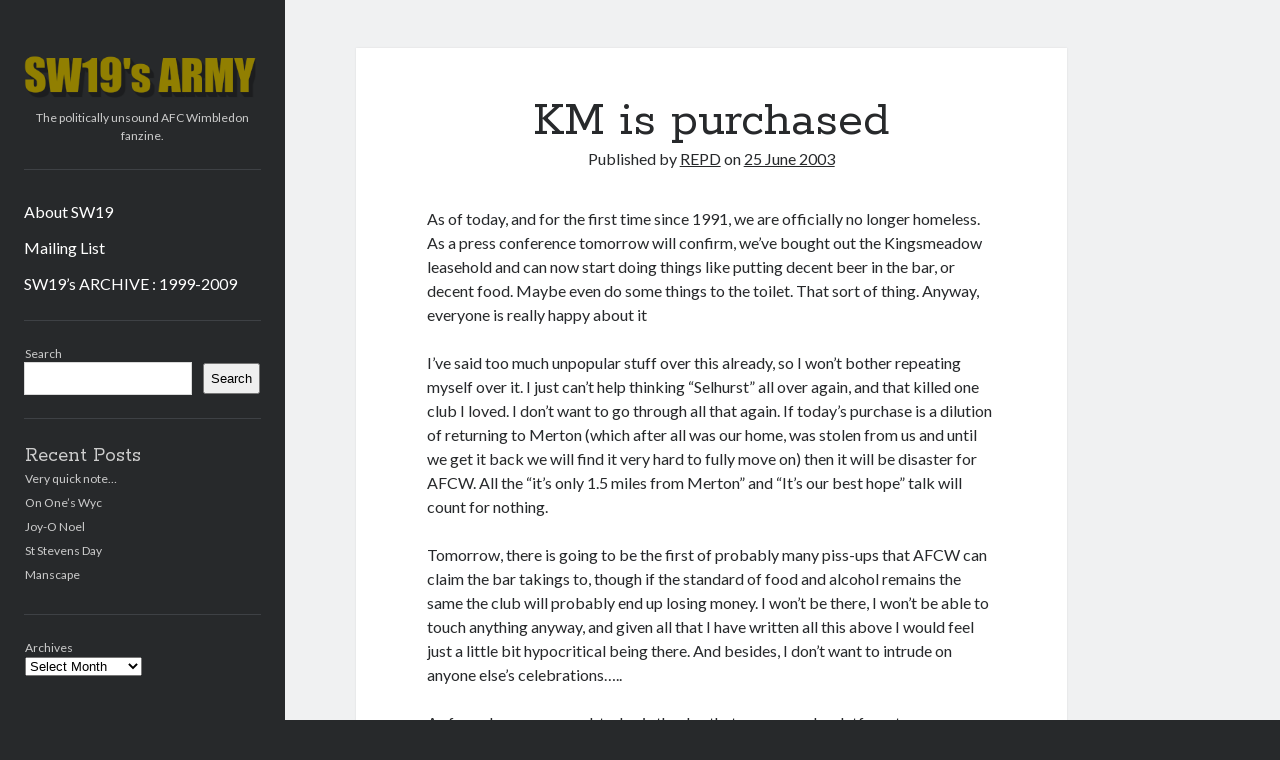

--- FILE ---
content_type: text/html; charset=UTF-8
request_url: https://sw19army.com/2003/06/25/km-is-purchased/
body_size: 13008
content:
<!DOCTYPE html>

<html lang="en-GB">

<head>
	<title>KM is purchased &#8211; SW19&#039;s ARMY</title>
<meta name='robots' content='max-image-preview:large' />
<meta charset="UTF-8" />
<meta name="viewport" content="width=device-width, initial-scale=1" />
<meta name="template" content="Author 1.56" />
<link rel='dns-prefetch' href='//fonts.googleapis.com' />
<link rel="alternate" type="application/rss+xml" title="SW19&#039;s ARMY &raquo; Feed" href="https://sw19army.com/feed/" />
<link rel="alternate" type="application/rss+xml" title="SW19&#039;s ARMY &raquo; Comments Feed" href="https://sw19army.com/comments/feed/" />
<link rel="alternate" type="application/rss+xml" title="SW19&#039;s ARMY &raquo; KM is purchased Comments Feed" href="https://sw19army.com/2003/06/25/km-is-purchased/feed/" />
<link rel="alternate" title="oEmbed (JSON)" type="application/json+oembed" href="https://sw19army.com/wp-json/oembed/1.0/embed?url=https%3A%2F%2Fsw19army.com%2F2003%2F06%2F25%2Fkm-is-purchased%2F" />
<link rel="alternate" title="oEmbed (XML)" type="text/xml+oembed" href="https://sw19army.com/wp-json/oembed/1.0/embed?url=https%3A%2F%2Fsw19army.com%2F2003%2F06%2F25%2Fkm-is-purchased%2F&#038;format=xml" />
<style id='wp-img-auto-sizes-contain-inline-css' type='text/css'>
img:is([sizes=auto i],[sizes^="auto," i]){contain-intrinsic-size:3000px 1500px}
/*# sourceURL=wp-img-auto-sizes-contain-inline-css */
</style>
<style id='wp-emoji-styles-inline-css' type='text/css'>

	img.wp-smiley, img.emoji {
		display: inline !important;
		border: none !important;
		box-shadow: none !important;
		height: 1em !important;
		width: 1em !important;
		margin: 0 0.07em !important;
		vertical-align: -0.1em !important;
		background: none !important;
		padding: 0 !important;
	}
/*# sourceURL=wp-emoji-styles-inline-css */
</style>
<style id='wp-block-library-inline-css' type='text/css'>
:root{--wp-block-synced-color:#7a00df;--wp-block-synced-color--rgb:122,0,223;--wp-bound-block-color:var(--wp-block-synced-color);--wp-editor-canvas-background:#ddd;--wp-admin-theme-color:#007cba;--wp-admin-theme-color--rgb:0,124,186;--wp-admin-theme-color-darker-10:#006ba1;--wp-admin-theme-color-darker-10--rgb:0,107,160.5;--wp-admin-theme-color-darker-20:#005a87;--wp-admin-theme-color-darker-20--rgb:0,90,135;--wp-admin-border-width-focus:2px}@media (min-resolution:192dpi){:root{--wp-admin-border-width-focus:1.5px}}.wp-element-button{cursor:pointer}:root .has-very-light-gray-background-color{background-color:#eee}:root .has-very-dark-gray-background-color{background-color:#313131}:root .has-very-light-gray-color{color:#eee}:root .has-very-dark-gray-color{color:#313131}:root .has-vivid-green-cyan-to-vivid-cyan-blue-gradient-background{background:linear-gradient(135deg,#00d084,#0693e3)}:root .has-purple-crush-gradient-background{background:linear-gradient(135deg,#34e2e4,#4721fb 50%,#ab1dfe)}:root .has-hazy-dawn-gradient-background{background:linear-gradient(135deg,#faaca8,#dad0ec)}:root .has-subdued-olive-gradient-background{background:linear-gradient(135deg,#fafae1,#67a671)}:root .has-atomic-cream-gradient-background{background:linear-gradient(135deg,#fdd79a,#004a59)}:root .has-nightshade-gradient-background{background:linear-gradient(135deg,#330968,#31cdcf)}:root .has-midnight-gradient-background{background:linear-gradient(135deg,#020381,#2874fc)}:root{--wp--preset--font-size--normal:16px;--wp--preset--font-size--huge:42px}.has-regular-font-size{font-size:1em}.has-larger-font-size{font-size:2.625em}.has-normal-font-size{font-size:var(--wp--preset--font-size--normal)}.has-huge-font-size{font-size:var(--wp--preset--font-size--huge)}.has-text-align-center{text-align:center}.has-text-align-left{text-align:left}.has-text-align-right{text-align:right}.has-fit-text{white-space:nowrap!important}#end-resizable-editor-section{display:none}.aligncenter{clear:both}.items-justified-left{justify-content:flex-start}.items-justified-center{justify-content:center}.items-justified-right{justify-content:flex-end}.items-justified-space-between{justify-content:space-between}.screen-reader-text{border:0;clip-path:inset(50%);height:1px;margin:-1px;overflow:hidden;padding:0;position:absolute;width:1px;word-wrap:normal!important}.screen-reader-text:focus{background-color:#ddd;clip-path:none;color:#444;display:block;font-size:1em;height:auto;left:5px;line-height:normal;padding:15px 23px 14px;text-decoration:none;top:5px;width:auto;z-index:100000}html :where(.has-border-color){border-style:solid}html :where([style*=border-top-color]){border-top-style:solid}html :where([style*=border-right-color]){border-right-style:solid}html :where([style*=border-bottom-color]){border-bottom-style:solid}html :where([style*=border-left-color]){border-left-style:solid}html :where([style*=border-width]){border-style:solid}html :where([style*=border-top-width]){border-top-style:solid}html :where([style*=border-right-width]){border-right-style:solid}html :where([style*=border-bottom-width]){border-bottom-style:solid}html :where([style*=border-left-width]){border-left-style:solid}html :where(img[class*=wp-image-]){height:auto;max-width:100%}:where(figure){margin:0 0 1em}html :where(.is-position-sticky){--wp-admin--admin-bar--position-offset:var(--wp-admin--admin-bar--height,0px)}@media screen and (max-width:600px){html :where(.is-position-sticky){--wp-admin--admin-bar--position-offset:0px}}

/*# sourceURL=wp-block-library-inline-css */
</style><style id='wp-block-archives-inline-css' type='text/css'>
.wp-block-archives{box-sizing:border-box}.wp-block-archives-dropdown label{display:block}
/*# sourceURL=https://sw19army.com/wp-includes/blocks/archives/style.min.css */
</style>
<style id='wp-block-heading-inline-css' type='text/css'>
h1:where(.wp-block-heading).has-background,h2:where(.wp-block-heading).has-background,h3:where(.wp-block-heading).has-background,h4:where(.wp-block-heading).has-background,h5:where(.wp-block-heading).has-background,h6:where(.wp-block-heading).has-background{padding:1.25em 2.375em}h1.has-text-align-left[style*=writing-mode]:where([style*=vertical-lr]),h1.has-text-align-right[style*=writing-mode]:where([style*=vertical-rl]),h2.has-text-align-left[style*=writing-mode]:where([style*=vertical-lr]),h2.has-text-align-right[style*=writing-mode]:where([style*=vertical-rl]),h3.has-text-align-left[style*=writing-mode]:where([style*=vertical-lr]),h3.has-text-align-right[style*=writing-mode]:where([style*=vertical-rl]),h4.has-text-align-left[style*=writing-mode]:where([style*=vertical-lr]),h4.has-text-align-right[style*=writing-mode]:where([style*=vertical-rl]),h5.has-text-align-left[style*=writing-mode]:where([style*=vertical-lr]),h5.has-text-align-right[style*=writing-mode]:where([style*=vertical-rl]),h6.has-text-align-left[style*=writing-mode]:where([style*=vertical-lr]),h6.has-text-align-right[style*=writing-mode]:where([style*=vertical-rl]){rotate:180deg}
/*# sourceURL=https://sw19army.com/wp-includes/blocks/heading/style.min.css */
</style>
<style id='wp-block-latest-posts-inline-css' type='text/css'>
.wp-block-latest-posts{box-sizing:border-box}.wp-block-latest-posts.alignleft{margin-right:2em}.wp-block-latest-posts.alignright{margin-left:2em}.wp-block-latest-posts.wp-block-latest-posts__list{list-style:none}.wp-block-latest-posts.wp-block-latest-posts__list li{clear:both;overflow-wrap:break-word}.wp-block-latest-posts.is-grid{display:flex;flex-wrap:wrap}.wp-block-latest-posts.is-grid li{margin:0 1.25em 1.25em 0;width:100%}@media (min-width:600px){.wp-block-latest-posts.columns-2 li{width:calc(50% - .625em)}.wp-block-latest-posts.columns-2 li:nth-child(2n){margin-right:0}.wp-block-latest-posts.columns-3 li{width:calc(33.33333% - .83333em)}.wp-block-latest-posts.columns-3 li:nth-child(3n){margin-right:0}.wp-block-latest-posts.columns-4 li{width:calc(25% - .9375em)}.wp-block-latest-posts.columns-4 li:nth-child(4n){margin-right:0}.wp-block-latest-posts.columns-5 li{width:calc(20% - 1em)}.wp-block-latest-posts.columns-5 li:nth-child(5n){margin-right:0}.wp-block-latest-posts.columns-6 li{width:calc(16.66667% - 1.04167em)}.wp-block-latest-posts.columns-6 li:nth-child(6n){margin-right:0}}:root :where(.wp-block-latest-posts.is-grid){padding:0}:root :where(.wp-block-latest-posts.wp-block-latest-posts__list){padding-left:0}.wp-block-latest-posts__post-author,.wp-block-latest-posts__post-date{display:block;font-size:.8125em}.wp-block-latest-posts__post-excerpt,.wp-block-latest-posts__post-full-content{margin-bottom:1em;margin-top:.5em}.wp-block-latest-posts__featured-image a{display:inline-block}.wp-block-latest-posts__featured-image img{height:auto;max-width:100%;width:auto}.wp-block-latest-posts__featured-image.alignleft{float:left;margin-right:1em}.wp-block-latest-posts__featured-image.alignright{float:right;margin-left:1em}.wp-block-latest-posts__featured-image.aligncenter{margin-bottom:1em;text-align:center}
/*# sourceURL=https://sw19army.com/wp-includes/blocks/latest-posts/style.min.css */
</style>
<style id='wp-block-search-inline-css' type='text/css'>
.wp-block-search__button{margin-left:10px;word-break:normal}.wp-block-search__button.has-icon{line-height:0}.wp-block-search__button svg{height:1.25em;min-height:24px;min-width:24px;width:1.25em;fill:currentColor;vertical-align:text-bottom}:where(.wp-block-search__button){border:1px solid #ccc;padding:6px 10px}.wp-block-search__inside-wrapper{display:flex;flex:auto;flex-wrap:nowrap;max-width:100%}.wp-block-search__label{width:100%}.wp-block-search.wp-block-search__button-only .wp-block-search__button{box-sizing:border-box;display:flex;flex-shrink:0;justify-content:center;margin-left:0;max-width:100%}.wp-block-search.wp-block-search__button-only .wp-block-search__inside-wrapper{min-width:0!important;transition-property:width}.wp-block-search.wp-block-search__button-only .wp-block-search__input{flex-basis:100%;transition-duration:.3s}.wp-block-search.wp-block-search__button-only.wp-block-search__searchfield-hidden,.wp-block-search.wp-block-search__button-only.wp-block-search__searchfield-hidden .wp-block-search__inside-wrapper{overflow:hidden}.wp-block-search.wp-block-search__button-only.wp-block-search__searchfield-hidden .wp-block-search__input{border-left-width:0!important;border-right-width:0!important;flex-basis:0;flex-grow:0;margin:0;min-width:0!important;padding-left:0!important;padding-right:0!important;width:0!important}:where(.wp-block-search__input){appearance:none;border:1px solid #949494;flex-grow:1;font-family:inherit;font-size:inherit;font-style:inherit;font-weight:inherit;letter-spacing:inherit;line-height:inherit;margin-left:0;margin-right:0;min-width:3rem;padding:8px;text-decoration:unset!important;text-transform:inherit}:where(.wp-block-search__button-inside .wp-block-search__inside-wrapper){background-color:#fff;border:1px solid #949494;box-sizing:border-box;padding:4px}:where(.wp-block-search__button-inside .wp-block-search__inside-wrapper) .wp-block-search__input{border:none;border-radius:0;padding:0 4px}:where(.wp-block-search__button-inside .wp-block-search__inside-wrapper) .wp-block-search__input:focus{outline:none}:where(.wp-block-search__button-inside .wp-block-search__inside-wrapper) :where(.wp-block-search__button){padding:4px 8px}.wp-block-search.aligncenter .wp-block-search__inside-wrapper{margin:auto}.wp-block[data-align=right] .wp-block-search.wp-block-search__button-only .wp-block-search__inside-wrapper{float:right}
/*# sourceURL=https://sw19army.com/wp-includes/blocks/search/style.min.css */
</style>
<style id='wp-block-group-inline-css' type='text/css'>
.wp-block-group{box-sizing:border-box}:where(.wp-block-group.wp-block-group-is-layout-constrained){position:relative}
/*# sourceURL=https://sw19army.com/wp-includes/blocks/group/style.min.css */
</style>
<style id='global-styles-inline-css' type='text/css'>
:root{--wp--preset--aspect-ratio--square: 1;--wp--preset--aspect-ratio--4-3: 4/3;--wp--preset--aspect-ratio--3-4: 3/4;--wp--preset--aspect-ratio--3-2: 3/2;--wp--preset--aspect-ratio--2-3: 2/3;--wp--preset--aspect-ratio--16-9: 16/9;--wp--preset--aspect-ratio--9-16: 9/16;--wp--preset--color--black: #000000;--wp--preset--color--cyan-bluish-gray: #abb8c3;--wp--preset--color--white: #ffffff;--wp--preset--color--pale-pink: #f78da7;--wp--preset--color--vivid-red: #cf2e2e;--wp--preset--color--luminous-vivid-orange: #ff6900;--wp--preset--color--luminous-vivid-amber: #fcb900;--wp--preset--color--light-green-cyan: #7bdcb5;--wp--preset--color--vivid-green-cyan: #00d084;--wp--preset--color--pale-cyan-blue: #8ed1fc;--wp--preset--color--vivid-cyan-blue: #0693e3;--wp--preset--color--vivid-purple: #9b51e0;--wp--preset--gradient--vivid-cyan-blue-to-vivid-purple: linear-gradient(135deg,rgb(6,147,227) 0%,rgb(155,81,224) 100%);--wp--preset--gradient--light-green-cyan-to-vivid-green-cyan: linear-gradient(135deg,rgb(122,220,180) 0%,rgb(0,208,130) 100%);--wp--preset--gradient--luminous-vivid-amber-to-luminous-vivid-orange: linear-gradient(135deg,rgb(252,185,0) 0%,rgb(255,105,0) 100%);--wp--preset--gradient--luminous-vivid-orange-to-vivid-red: linear-gradient(135deg,rgb(255,105,0) 0%,rgb(207,46,46) 100%);--wp--preset--gradient--very-light-gray-to-cyan-bluish-gray: linear-gradient(135deg,rgb(238,238,238) 0%,rgb(169,184,195) 100%);--wp--preset--gradient--cool-to-warm-spectrum: linear-gradient(135deg,rgb(74,234,220) 0%,rgb(151,120,209) 20%,rgb(207,42,186) 40%,rgb(238,44,130) 60%,rgb(251,105,98) 80%,rgb(254,248,76) 100%);--wp--preset--gradient--blush-light-purple: linear-gradient(135deg,rgb(255,206,236) 0%,rgb(152,150,240) 100%);--wp--preset--gradient--blush-bordeaux: linear-gradient(135deg,rgb(254,205,165) 0%,rgb(254,45,45) 50%,rgb(107,0,62) 100%);--wp--preset--gradient--luminous-dusk: linear-gradient(135deg,rgb(255,203,112) 0%,rgb(199,81,192) 50%,rgb(65,88,208) 100%);--wp--preset--gradient--pale-ocean: linear-gradient(135deg,rgb(255,245,203) 0%,rgb(182,227,212) 50%,rgb(51,167,181) 100%);--wp--preset--gradient--electric-grass: linear-gradient(135deg,rgb(202,248,128) 0%,rgb(113,206,126) 100%);--wp--preset--gradient--midnight: linear-gradient(135deg,rgb(2,3,129) 0%,rgb(40,116,252) 100%);--wp--preset--font-size--small: 12px;--wp--preset--font-size--medium: 20px;--wp--preset--font-size--large: 21px;--wp--preset--font-size--x-large: 42px;--wp--preset--font-size--regular: 16px;--wp--preset--font-size--larger: 37px;--wp--preset--spacing--20: 0.44rem;--wp--preset--spacing--30: 0.67rem;--wp--preset--spacing--40: 1rem;--wp--preset--spacing--50: 1.5rem;--wp--preset--spacing--60: 2.25rem;--wp--preset--spacing--70: 3.38rem;--wp--preset--spacing--80: 5.06rem;--wp--preset--shadow--natural: 6px 6px 9px rgba(0, 0, 0, 0.2);--wp--preset--shadow--deep: 12px 12px 50px rgba(0, 0, 0, 0.4);--wp--preset--shadow--sharp: 6px 6px 0px rgba(0, 0, 0, 0.2);--wp--preset--shadow--outlined: 6px 6px 0px -3px rgb(255, 255, 255), 6px 6px rgb(0, 0, 0);--wp--preset--shadow--crisp: 6px 6px 0px rgb(0, 0, 0);}:where(.is-layout-flex){gap: 0.5em;}:where(.is-layout-grid){gap: 0.5em;}body .is-layout-flex{display: flex;}.is-layout-flex{flex-wrap: wrap;align-items: center;}.is-layout-flex > :is(*, div){margin: 0;}body .is-layout-grid{display: grid;}.is-layout-grid > :is(*, div){margin: 0;}:where(.wp-block-columns.is-layout-flex){gap: 2em;}:where(.wp-block-columns.is-layout-grid){gap: 2em;}:where(.wp-block-post-template.is-layout-flex){gap: 1.25em;}:where(.wp-block-post-template.is-layout-grid){gap: 1.25em;}.has-black-color{color: var(--wp--preset--color--black) !important;}.has-cyan-bluish-gray-color{color: var(--wp--preset--color--cyan-bluish-gray) !important;}.has-white-color{color: var(--wp--preset--color--white) !important;}.has-pale-pink-color{color: var(--wp--preset--color--pale-pink) !important;}.has-vivid-red-color{color: var(--wp--preset--color--vivid-red) !important;}.has-luminous-vivid-orange-color{color: var(--wp--preset--color--luminous-vivid-orange) !important;}.has-luminous-vivid-amber-color{color: var(--wp--preset--color--luminous-vivid-amber) !important;}.has-light-green-cyan-color{color: var(--wp--preset--color--light-green-cyan) !important;}.has-vivid-green-cyan-color{color: var(--wp--preset--color--vivid-green-cyan) !important;}.has-pale-cyan-blue-color{color: var(--wp--preset--color--pale-cyan-blue) !important;}.has-vivid-cyan-blue-color{color: var(--wp--preset--color--vivid-cyan-blue) !important;}.has-vivid-purple-color{color: var(--wp--preset--color--vivid-purple) !important;}.has-black-background-color{background-color: var(--wp--preset--color--black) !important;}.has-cyan-bluish-gray-background-color{background-color: var(--wp--preset--color--cyan-bluish-gray) !important;}.has-white-background-color{background-color: var(--wp--preset--color--white) !important;}.has-pale-pink-background-color{background-color: var(--wp--preset--color--pale-pink) !important;}.has-vivid-red-background-color{background-color: var(--wp--preset--color--vivid-red) !important;}.has-luminous-vivid-orange-background-color{background-color: var(--wp--preset--color--luminous-vivid-orange) !important;}.has-luminous-vivid-amber-background-color{background-color: var(--wp--preset--color--luminous-vivid-amber) !important;}.has-light-green-cyan-background-color{background-color: var(--wp--preset--color--light-green-cyan) !important;}.has-vivid-green-cyan-background-color{background-color: var(--wp--preset--color--vivid-green-cyan) !important;}.has-pale-cyan-blue-background-color{background-color: var(--wp--preset--color--pale-cyan-blue) !important;}.has-vivid-cyan-blue-background-color{background-color: var(--wp--preset--color--vivid-cyan-blue) !important;}.has-vivid-purple-background-color{background-color: var(--wp--preset--color--vivid-purple) !important;}.has-black-border-color{border-color: var(--wp--preset--color--black) !important;}.has-cyan-bluish-gray-border-color{border-color: var(--wp--preset--color--cyan-bluish-gray) !important;}.has-white-border-color{border-color: var(--wp--preset--color--white) !important;}.has-pale-pink-border-color{border-color: var(--wp--preset--color--pale-pink) !important;}.has-vivid-red-border-color{border-color: var(--wp--preset--color--vivid-red) !important;}.has-luminous-vivid-orange-border-color{border-color: var(--wp--preset--color--luminous-vivid-orange) !important;}.has-luminous-vivid-amber-border-color{border-color: var(--wp--preset--color--luminous-vivid-amber) !important;}.has-light-green-cyan-border-color{border-color: var(--wp--preset--color--light-green-cyan) !important;}.has-vivid-green-cyan-border-color{border-color: var(--wp--preset--color--vivid-green-cyan) !important;}.has-pale-cyan-blue-border-color{border-color: var(--wp--preset--color--pale-cyan-blue) !important;}.has-vivid-cyan-blue-border-color{border-color: var(--wp--preset--color--vivid-cyan-blue) !important;}.has-vivid-purple-border-color{border-color: var(--wp--preset--color--vivid-purple) !important;}.has-vivid-cyan-blue-to-vivid-purple-gradient-background{background: var(--wp--preset--gradient--vivid-cyan-blue-to-vivid-purple) !important;}.has-light-green-cyan-to-vivid-green-cyan-gradient-background{background: var(--wp--preset--gradient--light-green-cyan-to-vivid-green-cyan) !important;}.has-luminous-vivid-amber-to-luminous-vivid-orange-gradient-background{background: var(--wp--preset--gradient--luminous-vivid-amber-to-luminous-vivid-orange) !important;}.has-luminous-vivid-orange-to-vivid-red-gradient-background{background: var(--wp--preset--gradient--luminous-vivid-orange-to-vivid-red) !important;}.has-very-light-gray-to-cyan-bluish-gray-gradient-background{background: var(--wp--preset--gradient--very-light-gray-to-cyan-bluish-gray) !important;}.has-cool-to-warm-spectrum-gradient-background{background: var(--wp--preset--gradient--cool-to-warm-spectrum) !important;}.has-blush-light-purple-gradient-background{background: var(--wp--preset--gradient--blush-light-purple) !important;}.has-blush-bordeaux-gradient-background{background: var(--wp--preset--gradient--blush-bordeaux) !important;}.has-luminous-dusk-gradient-background{background: var(--wp--preset--gradient--luminous-dusk) !important;}.has-pale-ocean-gradient-background{background: var(--wp--preset--gradient--pale-ocean) !important;}.has-electric-grass-gradient-background{background: var(--wp--preset--gradient--electric-grass) !important;}.has-midnight-gradient-background{background: var(--wp--preset--gradient--midnight) !important;}.has-small-font-size{font-size: var(--wp--preset--font-size--small) !important;}.has-medium-font-size{font-size: var(--wp--preset--font-size--medium) !important;}.has-large-font-size{font-size: var(--wp--preset--font-size--large) !important;}.has-x-large-font-size{font-size: var(--wp--preset--font-size--x-large) !important;}
/*# sourceURL=global-styles-inline-css */
</style>

<style id='classic-theme-styles-inline-css' type='text/css'>
/*! This file is auto-generated */
.wp-block-button__link{color:#fff;background-color:#32373c;border-radius:9999px;box-shadow:none;text-decoration:none;padding:calc(.667em + 2px) calc(1.333em + 2px);font-size:1.125em}.wp-block-file__button{background:#32373c;color:#fff;text-decoration:none}
/*# sourceURL=/wp-includes/css/classic-themes.min.css */
</style>
<link rel='stylesheet' id='ssb-front-css-css' href='https://sw19army.com/wp-content/plugins/simple-social-buttons/assets/css/front.css?ver=6.2.0' type='text/css' media='all' />
<link rel='stylesheet' id='wppopups-base-css' href='https://sw19army.com/wp-content/plugins/wp-popups-lite/src/assets/css/wppopups-base.css?ver=2.2.0.3' type='text/css' media='all' />
<link rel='stylesheet' id='ct-author-google-fonts-css' href='//fonts.googleapis.com/css?family=Rokkitt%3A400%2C700%7CLato%3A400%2C700&#038;subset=latin%2Clatin-ext&#038;display=swap&#038;ver=6.9' type='text/css' media='all' />
<link rel='stylesheet' id='ct-author-font-awesome-css' href='https://sw19army.com/wp-content/themes/author/assets/font-awesome/css/all.min.css?ver=6.9' type='text/css' media='all' />
<link rel='stylesheet' id='ct-author-style-css' href='https://sw19army.com/wp-content/themes/author/style.css?ver=6.9' type='text/css' media='all' />
<script type="text/javascript" src="https://sw19army.com/wp-includes/js/jquery/jquery.min.js?ver=3.7.1" id="jquery-core-js"></script>
<script type="text/javascript" src="https://sw19army.com/wp-includes/js/jquery/jquery-migrate.min.js?ver=3.4.1" id="jquery-migrate-js"></script>
<link rel="https://api.w.org/" href="https://sw19army.com/wp-json/" /><link rel="alternate" title="JSON" type="application/json" href="https://sw19army.com/wp-json/wp/v2/posts/1247" /><link rel="EditURI" type="application/rsd+xml" title="RSD" href="https://sw19army.com/xmlrpc.php?rsd" />
<meta name="generator" content="WordPress 6.9" />
<link rel="canonical" href="https://sw19army.com/2003/06/25/km-is-purchased/" />
<link rel='shortlink' href='https://sw19army.com/?p=1247' />
 <style media="screen">

		 /*inline margin*/
	
	
	
	
	
	
			 /*margin-digbar*/

	
	
	
	
	
	
	
</style>

<!-- Open Graph Meta Tags generated by Simple Social Buttons 6.2.0 -->
<meta property="og:title" content="KM is purchased - SW19&#039;s ARMY" />
<meta property="og:type" content="article" />
<meta property="og:description" content="As of today, and for the first time since 1991, we are officially no longer homeless. As a press conference tomorrow will confirm, we&#039;ve bought out the Kingsmeadow leasehold and can now start doing things like putting decent beer in the bar, or decent food. Maybe even do some things to the toilet. That sort of thing. Anyway, everyone is&hellip;" />
<meta property="og:url" content="https://sw19army.com/2003/06/25/km-is-purchased/" />
<meta property="og:site_name" content="SW19&#039;s ARMY" />
<meta name="twitter:card" content="summary_large_image" />
<meta name="twitter:description" content="As of today, and for the first time since 1991, we are officially no longer homeless. As a press conference tomorrow will confirm, we've bought out the Kingsmeadow leasehold and can now start doing things like putting decent beer in the bar, or decent food. Maybe even do some things to the toilet. That sort of thing. Anyway, everyone is&hellip;" />
<meta name="twitter:title" content="KM is purchased - SW19&#039;s ARMY" />
</head>

<body id="author" class="wp-singular post-template-default single single-post postid-1247 single-format-standard wp-theme-author singular singular-post singular-post-1247">
			<a class="skip-content" href="#main">Skip to content</a>
		<div id="overflow-container" class="overflow-container">
			<div class="max-width">
				<div id="main-sidebar" class="main-sidebar">
																<header class="site-header" id="site-header" role="banner">
							<div id="title-container" class="title-container">
																<div class="container">
									<div id='site-title' class='site-title'><a href='https://sw19army.com'><span class='screen-reader-text'>SW19&#039;s ARMY</span><img class='logo' src="https://sw19army.com/wp-content/uploads/2020/06/SW19_2020.png" alt='SW19&#039;s ARMY' /></a></div>									<p class="tagline">The politically unsound AFC Wimbledon fanzine.</p>								</div>
							</div>
							<button id="toggle-navigation" class="toggle-navigation" aria-expanded="false">
								<span class="screen-reader-text">open primary menu</span>
								<i class="fas fa-bars"></i>
							</button>
														<div id="menu-primary" class="menu-container menu-primary" role="navigation">
	<div class="menu-unset"><ul><li class="page_item page-item-4659"><a href="https://sw19army.com/about-sw19/">About SW19</a></li><li class="page_item page-item-4322"><a href="https://sw19army.com/mailing-list/">Mailing List</a></li><li class="page_item page-item-71"><a href="https://sw19army.com/sw19s-archive/">SW19&#8217;s ARCHIVE : 1999-2009</a></li></ul></div></div>						</header>
																<aside class="sidebar sidebar-primary" id="sidebar-primary" role="complementary">
		<h1 class="screen-reader-text">Sidebar</h1>
		<section id="block-2" class="widget widget_block widget_search"><form role="search" method="get" action="https://sw19army.com/" class="wp-block-search__button-outside wp-block-search__text-button wp-block-search"    ><label class="wp-block-search__label" for="wp-block-search__input-1" >Search</label><div class="wp-block-search__inside-wrapper" ><input class="wp-block-search__input" id="wp-block-search__input-1" placeholder="" value="" type="search" name="s" required /><button aria-label="Search" class="wp-block-search__button wp-element-button" type="submit" >Search</button></div></form></section><section id="block-3" class="widget widget_block">
<div class="wp-block-group"><div class="wp-block-group__inner-container is-layout-flow wp-block-group-is-layout-flow">
<h2 class="wp-block-heading">Recent Posts</h2>


<ul class="wp-block-latest-posts__list wp-block-latest-posts"><li><a class="wp-block-latest-posts__post-title" href="https://sw19army.com/2026/01/11/very-quick-note/">Very quick note&#8230;</a></li>
<li><a class="wp-block-latest-posts__post-title" href="https://sw19army.com/2026/01/05/on-ones-wyc/">On One&#8217;s Wyc</a></li>
<li><a class="wp-block-latest-posts__post-title" href="https://sw19army.com/2026/01/02/joy-o-noel/">Joy-O Noel</a></li>
<li><a class="wp-block-latest-posts__post-title" href="https://sw19army.com/2025/12/27/st-stevens-day/">St Stevens Day</a></li>
<li><a class="wp-block-latest-posts__post-title" href="https://sw19army.com/2025/12/13/manscape/">Manscape</a></li>
</ul></div></div>
</section><section id="block-4" class="widget widget_block">
<div class="wp-block-group"><div class="wp-block-group__inner-container is-layout-flow wp-block-group-is-layout-flow">
<h2 class="wp-block-heading"></h2>


<div class="wp-block-archives-dropdown wp-block-archives"><label for="wp-block-archives-2" class="wp-block-archives__label">Archives</label>
		<select id="wp-block-archives-2" name="archive-dropdown">
		<option value="">Select Month</option>	<option value='https://sw19army.com/2026/01/'> January 2026 </option>
	<option value='https://sw19army.com/2025/12/'> December 2025 </option>
	<option value='https://sw19army.com/2025/11/'> November 2025 </option>
	<option value='https://sw19army.com/2025/10/'> October 2025 </option>
	<option value='https://sw19army.com/2025/09/'> September 2025 </option>
	<option value='https://sw19army.com/2025/08/'> August 2025 </option>
	<option value='https://sw19army.com/2025/07/'> July 2025 </option>
	<option value='https://sw19army.com/2025/06/'> June 2025 </option>
	<option value='https://sw19army.com/2025/05/'> May 2025 </option>
	<option value='https://sw19army.com/2025/04/'> April 2025 </option>
	<option value='https://sw19army.com/2025/03/'> March 2025 </option>
	<option value='https://sw19army.com/2025/02/'> February 2025 </option>
	<option value='https://sw19army.com/2025/01/'> January 2025 </option>
	<option value='https://sw19army.com/2024/12/'> December 2024 </option>
	<option value='https://sw19army.com/2024/11/'> November 2024 </option>
	<option value='https://sw19army.com/2024/10/'> October 2024 </option>
	<option value='https://sw19army.com/2024/09/'> September 2024 </option>
	<option value='https://sw19army.com/2024/08/'> August 2024 </option>
	<option value='https://sw19army.com/2024/07/'> July 2024 </option>
	<option value='https://sw19army.com/2024/06/'> June 2024 </option>
	<option value='https://sw19army.com/2024/05/'> May 2024 </option>
	<option value='https://sw19army.com/2024/04/'> April 2024 </option>
	<option value='https://sw19army.com/2024/03/'> March 2024 </option>
	<option value='https://sw19army.com/2024/02/'> February 2024 </option>
	<option value='https://sw19army.com/2024/01/'> January 2024 </option>
	<option value='https://sw19army.com/2023/12/'> December 2023 </option>
	<option value='https://sw19army.com/2023/11/'> November 2023 </option>
	<option value='https://sw19army.com/2023/10/'> October 2023 </option>
	<option value='https://sw19army.com/2023/09/'> September 2023 </option>
	<option value='https://sw19army.com/2023/08/'> August 2023 </option>
	<option value='https://sw19army.com/2023/07/'> July 2023 </option>
	<option value='https://sw19army.com/2023/06/'> June 2023 </option>
	<option value='https://sw19army.com/2023/05/'> May 2023 </option>
	<option value='https://sw19army.com/2023/04/'> April 2023 </option>
	<option value='https://sw19army.com/2023/03/'> March 2023 </option>
	<option value='https://sw19army.com/2023/02/'> February 2023 </option>
	<option value='https://sw19army.com/2023/01/'> January 2023 </option>
	<option value='https://sw19army.com/2022/12/'> December 2022 </option>
	<option value='https://sw19army.com/2022/11/'> November 2022 </option>
	<option value='https://sw19army.com/2022/10/'> October 2022 </option>
	<option value='https://sw19army.com/2022/09/'> September 2022 </option>
	<option value='https://sw19army.com/2022/08/'> August 2022 </option>
	<option value='https://sw19army.com/2022/07/'> July 2022 </option>
	<option value='https://sw19army.com/2022/06/'> June 2022 </option>
	<option value='https://sw19army.com/2022/05/'> May 2022 </option>
	<option value='https://sw19army.com/2022/04/'> April 2022 </option>
	<option value='https://sw19army.com/2022/03/'> March 2022 </option>
	<option value='https://sw19army.com/2022/02/'> February 2022 </option>
	<option value='https://sw19army.com/2022/01/'> January 2022 </option>
	<option value='https://sw19army.com/2021/12/'> December 2021 </option>
	<option value='https://sw19army.com/2021/11/'> November 2021 </option>
	<option value='https://sw19army.com/2021/10/'> October 2021 </option>
	<option value='https://sw19army.com/2021/09/'> September 2021 </option>
	<option value='https://sw19army.com/2021/08/'> August 2021 </option>
	<option value='https://sw19army.com/2021/07/'> July 2021 </option>
	<option value='https://sw19army.com/2021/06/'> June 2021 </option>
	<option value='https://sw19army.com/2021/05/'> May 2021 </option>
	<option value='https://sw19army.com/2021/04/'> April 2021 </option>
	<option value='https://sw19army.com/2021/03/'> March 2021 </option>
	<option value='https://sw19army.com/2021/02/'> February 2021 </option>
	<option value='https://sw19army.com/2021/01/'> January 2021 </option>
	<option value='https://sw19army.com/2020/12/'> December 2020 </option>
	<option value='https://sw19army.com/2020/11/'> November 2020 </option>
	<option value='https://sw19army.com/2020/10/'> October 2020 </option>
	<option value='https://sw19army.com/2020/09/'> September 2020 </option>
	<option value='https://sw19army.com/2020/08/'> August 2020 </option>
	<option value='https://sw19army.com/2020/07/'> July 2020 </option>
	<option value='https://sw19army.com/2020/06/'> June 2020 </option>
	<option value='https://sw19army.com/2020/05/'> May 2020 </option>
	<option value='https://sw19army.com/2020/04/'> April 2020 </option>
	<option value='https://sw19army.com/2020/03/'> March 2020 </option>
	<option value='https://sw19army.com/2020/02/'> February 2020 </option>
	<option value='https://sw19army.com/2020/01/'> January 2020 </option>
	<option value='https://sw19army.com/2019/12/'> December 2019 </option>
	<option value='https://sw19army.com/2019/11/'> November 2019 </option>
	<option value='https://sw19army.com/2019/10/'> October 2019 </option>
	<option value='https://sw19army.com/2019/09/'> September 2019 </option>
	<option value='https://sw19army.com/2019/08/'> August 2019 </option>
	<option value='https://sw19army.com/2019/07/'> July 2019 </option>
	<option value='https://sw19army.com/2019/06/'> June 2019 </option>
	<option value='https://sw19army.com/2019/05/'> May 2019 </option>
	<option value='https://sw19army.com/2019/04/'> April 2019 </option>
	<option value='https://sw19army.com/2019/03/'> March 2019 </option>
	<option value='https://sw19army.com/2019/02/'> February 2019 </option>
	<option value='https://sw19army.com/2019/01/'> January 2019 </option>
	<option value='https://sw19army.com/2018/12/'> December 2018 </option>
	<option value='https://sw19army.com/2018/11/'> November 2018 </option>
	<option value='https://sw19army.com/2018/10/'> October 2018 </option>
	<option value='https://sw19army.com/2018/09/'> September 2018 </option>
	<option value='https://sw19army.com/2018/08/'> August 2018 </option>
	<option value='https://sw19army.com/2018/07/'> July 2018 </option>
	<option value='https://sw19army.com/2018/06/'> June 2018 </option>
	<option value='https://sw19army.com/2018/05/'> May 2018 </option>
	<option value='https://sw19army.com/2018/04/'> April 2018 </option>
	<option value='https://sw19army.com/2018/03/'> March 2018 </option>
	<option value='https://sw19army.com/2018/02/'> February 2018 </option>
	<option value='https://sw19army.com/2018/01/'> January 2018 </option>
	<option value='https://sw19army.com/2017/12/'> December 2017 </option>
	<option value='https://sw19army.com/2017/11/'> November 2017 </option>
	<option value='https://sw19army.com/2017/10/'> October 2017 </option>
	<option value='https://sw19army.com/2017/09/'> September 2017 </option>
	<option value='https://sw19army.com/2017/08/'> August 2017 </option>
	<option value='https://sw19army.com/2017/07/'> July 2017 </option>
	<option value='https://sw19army.com/2017/06/'> June 2017 </option>
	<option value='https://sw19army.com/2017/05/'> May 2017 </option>
	<option value='https://sw19army.com/2017/04/'> April 2017 </option>
	<option value='https://sw19army.com/2017/03/'> March 2017 </option>
	<option value='https://sw19army.com/2017/02/'> February 2017 </option>
	<option value='https://sw19army.com/2017/01/'> January 2017 </option>
	<option value='https://sw19army.com/2016/12/'> December 2016 </option>
	<option value='https://sw19army.com/2016/11/'> November 2016 </option>
	<option value='https://sw19army.com/2016/10/'> October 2016 </option>
	<option value='https://sw19army.com/2016/09/'> September 2016 </option>
	<option value='https://sw19army.com/2016/08/'> August 2016 </option>
	<option value='https://sw19army.com/2016/07/'> July 2016 </option>
	<option value='https://sw19army.com/2016/06/'> June 2016 </option>
	<option value='https://sw19army.com/2016/05/'> May 2016 </option>
	<option value='https://sw19army.com/2016/04/'> April 2016 </option>
	<option value='https://sw19army.com/2016/03/'> March 2016 </option>
	<option value='https://sw19army.com/2016/02/'> February 2016 </option>
	<option value='https://sw19army.com/2016/01/'> January 2016 </option>
	<option value='https://sw19army.com/2015/12/'> December 2015 </option>
	<option value='https://sw19army.com/2015/11/'> November 2015 </option>
	<option value='https://sw19army.com/2015/10/'> October 2015 </option>
	<option value='https://sw19army.com/2015/09/'> September 2015 </option>
	<option value='https://sw19army.com/2015/08/'> August 2015 </option>
	<option value='https://sw19army.com/2015/07/'> July 2015 </option>
	<option value='https://sw19army.com/2015/06/'> June 2015 </option>
	<option value='https://sw19army.com/2015/05/'> May 2015 </option>
	<option value='https://sw19army.com/2015/04/'> April 2015 </option>
	<option value='https://sw19army.com/2015/03/'> March 2015 </option>
	<option value='https://sw19army.com/2015/02/'> February 2015 </option>
	<option value='https://sw19army.com/2015/01/'> January 2015 </option>
	<option value='https://sw19army.com/2014/12/'> December 2014 </option>
	<option value='https://sw19army.com/2014/11/'> November 2014 </option>
	<option value='https://sw19army.com/2014/10/'> October 2014 </option>
	<option value='https://sw19army.com/2014/09/'> September 2014 </option>
	<option value='https://sw19army.com/2014/08/'> August 2014 </option>
	<option value='https://sw19army.com/2014/07/'> July 2014 </option>
	<option value='https://sw19army.com/2014/06/'> June 2014 </option>
	<option value='https://sw19army.com/2014/05/'> May 2014 </option>
	<option value='https://sw19army.com/2014/04/'> April 2014 </option>
	<option value='https://sw19army.com/2014/03/'> March 2014 </option>
	<option value='https://sw19army.com/2014/02/'> February 2014 </option>
	<option value='https://sw19army.com/2014/01/'> January 2014 </option>
	<option value='https://sw19army.com/2013/12/'> December 2013 </option>
	<option value='https://sw19army.com/2013/11/'> November 2013 </option>
	<option value='https://sw19army.com/2013/10/'> October 2013 </option>
	<option value='https://sw19army.com/2013/09/'> September 2013 </option>
	<option value='https://sw19army.com/2013/08/'> August 2013 </option>
	<option value='https://sw19army.com/2013/07/'> July 2013 </option>
	<option value='https://sw19army.com/2013/06/'> June 2013 </option>
	<option value='https://sw19army.com/2013/05/'> May 2013 </option>
	<option value='https://sw19army.com/2013/04/'> April 2013 </option>
	<option value='https://sw19army.com/2013/03/'> March 2013 </option>
	<option value='https://sw19army.com/2013/02/'> February 2013 </option>
	<option value='https://sw19army.com/2013/01/'> January 2013 </option>
	<option value='https://sw19army.com/2012/12/'> December 2012 </option>
	<option value='https://sw19army.com/2012/11/'> November 2012 </option>
	<option value='https://sw19army.com/2012/10/'> October 2012 </option>
	<option value='https://sw19army.com/2012/09/'> September 2012 </option>
	<option value='https://sw19army.com/2012/08/'> August 2012 </option>
	<option value='https://sw19army.com/2012/07/'> July 2012 </option>
	<option value='https://sw19army.com/2012/06/'> June 2012 </option>
	<option value='https://sw19army.com/2012/05/'> May 2012 </option>
	<option value='https://sw19army.com/2012/04/'> April 2012 </option>
	<option value='https://sw19army.com/2012/03/'> March 2012 </option>
	<option value='https://sw19army.com/2012/02/'> February 2012 </option>
	<option value='https://sw19army.com/2012/01/'> January 2012 </option>
	<option value='https://sw19army.com/2011/12/'> December 2011 </option>
	<option value='https://sw19army.com/2011/11/'> November 2011 </option>
	<option value='https://sw19army.com/2011/10/'> October 2011 </option>
	<option value='https://sw19army.com/2011/09/'> September 2011 </option>
	<option value='https://sw19army.com/2011/08/'> August 2011 </option>
	<option value='https://sw19army.com/2011/07/'> July 2011 </option>
	<option value='https://sw19army.com/2011/06/'> June 2011 </option>
	<option value='https://sw19army.com/2011/05/'> May 2011 </option>
	<option value='https://sw19army.com/2011/04/'> April 2011 </option>
	<option value='https://sw19army.com/2011/03/'> March 2011 </option>
	<option value='https://sw19army.com/2011/02/'> February 2011 </option>
	<option value='https://sw19army.com/2011/01/'> January 2011 </option>
	<option value='https://sw19army.com/2010/12/'> December 2010 </option>
	<option value='https://sw19army.com/2010/11/'> November 2010 </option>
	<option value='https://sw19army.com/2010/10/'> October 2010 </option>
	<option value='https://sw19army.com/2010/09/'> September 2010 </option>
	<option value='https://sw19army.com/2010/08/'> August 2010 </option>
	<option value='https://sw19army.com/2010/07/'> July 2010 </option>
	<option value='https://sw19army.com/2010/06/'> June 2010 </option>
	<option value='https://sw19army.com/2010/05/'> May 2010 </option>
	<option value='https://sw19army.com/2010/04/'> April 2010 </option>
	<option value='https://sw19army.com/2010/03/'> March 2010 </option>
	<option value='https://sw19army.com/2010/02/'> February 2010 </option>
	<option value='https://sw19army.com/2010/01/'> January 2010 </option>
	<option value='https://sw19army.com/2009/12/'> December 2009 </option>
	<option value='https://sw19army.com/2009/11/'> November 2009 </option>
	<option value='https://sw19army.com/2009/10/'> October 2009 </option>
	<option value='https://sw19army.com/2009/09/'> September 2009 </option>
	<option value='https://sw19army.com/2009/08/'> August 2009 </option>
	<option value='https://sw19army.com/2009/07/'> July 2009 </option>
	<option value='https://sw19army.com/2009/06/'> June 2009 </option>
	<option value='https://sw19army.com/2009/05/'> May 2009 </option>
	<option value='https://sw19army.com/2009/04/'> April 2009 </option>
	<option value='https://sw19army.com/2009/03/'> March 2009 </option>
	<option value='https://sw19army.com/2009/02/'> February 2009 </option>
	<option value='https://sw19army.com/2009/01/'> January 2009 </option>
	<option value='https://sw19army.com/2008/12/'> December 2008 </option>
	<option value='https://sw19army.com/2008/11/'> November 2008 </option>
	<option value='https://sw19army.com/2008/10/'> October 2008 </option>
	<option value='https://sw19army.com/2008/09/'> September 2008 </option>
	<option value='https://sw19army.com/2008/08/'> August 2008 </option>
	<option value='https://sw19army.com/2008/07/'> July 2008 </option>
	<option value='https://sw19army.com/2008/06/'> June 2008 </option>
	<option value='https://sw19army.com/2008/05/'> May 2008 </option>
	<option value='https://sw19army.com/2008/04/'> April 2008 </option>
	<option value='https://sw19army.com/2008/03/'> March 2008 </option>
	<option value='https://sw19army.com/2008/02/'> February 2008 </option>
	<option value='https://sw19army.com/2008/01/'> January 2008 </option>
	<option value='https://sw19army.com/2007/12/'> December 2007 </option>
	<option value='https://sw19army.com/2007/11/'> November 2007 </option>
	<option value='https://sw19army.com/2007/10/'> October 2007 </option>
	<option value='https://sw19army.com/2007/09/'> September 2007 </option>
	<option value='https://sw19army.com/2007/08/'> August 2007 </option>
	<option value='https://sw19army.com/2007/07/'> July 2007 </option>
	<option value='https://sw19army.com/2007/06/'> June 2007 </option>
	<option value='https://sw19army.com/2007/05/'> May 2007 </option>
	<option value='https://sw19army.com/2007/04/'> April 2007 </option>
	<option value='https://sw19army.com/2007/03/'> March 2007 </option>
	<option value='https://sw19army.com/2007/02/'> February 2007 </option>
	<option value='https://sw19army.com/2007/01/'> January 2007 </option>
	<option value='https://sw19army.com/2006/12/'> December 2006 </option>
	<option value='https://sw19army.com/2006/11/'> November 2006 </option>
	<option value='https://sw19army.com/2006/10/'> October 2006 </option>
	<option value='https://sw19army.com/2006/09/'> September 2006 </option>
	<option value='https://sw19army.com/2006/08/'> August 2006 </option>
	<option value='https://sw19army.com/2006/07/'> July 2006 </option>
	<option value='https://sw19army.com/2006/06/'> June 2006 </option>
	<option value='https://sw19army.com/2006/05/'> May 2006 </option>
	<option value='https://sw19army.com/2006/04/'> April 2006 </option>
	<option value='https://sw19army.com/2006/03/'> March 2006 </option>
	<option value='https://sw19army.com/2006/02/'> February 2006 </option>
	<option value='https://sw19army.com/2006/01/'> January 2006 </option>
	<option value='https://sw19army.com/2005/12/'> December 2005 </option>
	<option value='https://sw19army.com/2005/11/'> November 2005 </option>
	<option value='https://sw19army.com/2005/10/'> October 2005 </option>
	<option value='https://sw19army.com/2005/09/'> September 2005 </option>
	<option value='https://sw19army.com/2005/08/'> August 2005 </option>
	<option value='https://sw19army.com/2005/07/'> July 2005 </option>
	<option value='https://sw19army.com/2005/06/'> June 2005 </option>
	<option value='https://sw19army.com/2005/05/'> May 2005 </option>
	<option value='https://sw19army.com/2005/04/'> April 2005 </option>
	<option value='https://sw19army.com/2005/03/'> March 2005 </option>
	<option value='https://sw19army.com/2005/01/'> January 2005 </option>
	<option value='https://sw19army.com/2004/12/'> December 2004 </option>
	<option value='https://sw19army.com/2004/11/'> November 2004 </option>
	<option value='https://sw19army.com/2004/10/'> October 2004 </option>
	<option value='https://sw19army.com/2004/09/'> September 2004 </option>
	<option value='https://sw19army.com/2004/08/'> August 2004 </option>
	<option value='https://sw19army.com/2004/07/'> July 2004 </option>
	<option value='https://sw19army.com/2004/06/'> June 2004 </option>
	<option value='https://sw19army.com/2004/05/'> May 2004 </option>
	<option value='https://sw19army.com/2004/04/'> April 2004 </option>
	<option value='https://sw19army.com/2004/03/'> March 2004 </option>
	<option value='https://sw19army.com/2004/02/'> February 2004 </option>
	<option value='https://sw19army.com/2004/01/'> January 2004 </option>
	<option value='https://sw19army.com/2003/12/'> December 2003 </option>
	<option value='https://sw19army.com/2003/11/'> November 2003 </option>
	<option value='https://sw19army.com/2003/10/'> October 2003 </option>
	<option value='https://sw19army.com/2003/09/'> September 2003 </option>
	<option value='https://sw19army.com/2003/08/'> August 2003 </option>
	<option value='https://sw19army.com/2003/07/'> July 2003 </option>
	<option value='https://sw19army.com/2003/06/'> June 2003 </option>
	<option value='https://sw19army.com/2003/05/'> May 2003 </option>
	<option value='https://sw19army.com/2003/04/'> April 2003 </option>
	<option value='https://sw19army.com/2003/03/'> March 2003 </option>
	<option value='https://sw19army.com/2003/02/'> February 2003 </option>
	<option value='https://sw19army.com/2003/01/'> January 2003 </option>
	<option value='https://sw19army.com/2002/12/'> December 2002 </option>
	<option value='https://sw19army.com/2002/11/'> November 2002 </option>
	<option value='https://sw19army.com/2002/10/'> October 2002 </option>
	<option value='https://sw19army.com/2002/09/'> September 2002 </option>
	<option value='https://sw19army.com/2002/08/'> August 2002 </option>
	<option value='https://sw19army.com/2002/07/'> July 2002 </option>
	<option value='https://sw19army.com/2002/06/'> June 2002 </option>
	<option value='https://sw19army.com/2002/05/'> May 2002 </option>
	<option value='https://sw19army.com/2002/04/'> April 2002 </option>
	<option value='https://sw19army.com/2002/03/'> March 2002 </option>
	<option value='https://sw19army.com/2002/02/'> February 2002 </option>
	<option value='https://sw19army.com/2002/01/'> January 2002 </option>
	<option value='https://sw19army.com/2001/12/'> December 2001 </option>
	<option value='https://sw19army.com/2001/11/'> November 2001 </option>
	<option value='https://sw19army.com/2001/10/'> October 2001 </option>
	<option value='https://sw19army.com/2001/09/'> September 2001 </option>
	<option value='https://sw19army.com/2001/08/'> August 2001 </option>
	<option value='https://sw19army.com/2001/07/'> July 2001 </option>
	<option value='https://sw19army.com/2001/06/'> June 2001 </option>
	<option value='https://sw19army.com/2001/05/'> May 2001 </option>
	<option value='https://sw19army.com/2001/04/'> April 2001 </option>
	<option value='https://sw19army.com/2001/03/'> March 2001 </option>
	<option value='https://sw19army.com/2001/02/'> February 2001 </option>
	<option value='https://sw19army.com/2001/01/'> January 2001 </option>
	<option value='https://sw19army.com/2000/12/'> December 2000 </option>
	<option value='https://sw19army.com/2000/11/'> November 2000 </option>
	<option value='https://sw19army.com/2000/10/'> October 2000 </option>
	<option value='https://sw19army.com/2000/09/'> September 2000 </option>
	<option value='https://sw19army.com/2000/08/'> August 2000 </option>
	<option value='https://sw19army.com/2000/07/'> July 2000 </option>
	<option value='https://sw19army.com/2000/06/'> June 2000 </option>
	<option value='https://sw19army.com/2000/05/'> May 2000 </option>
	<option value='https://sw19army.com/2000/04/'> April 2000 </option>
	<option value='https://sw19army.com/2000/03/'> March 2000 </option>
	<option value='https://sw19army.com/2000/02/'> February 2000 </option>
	<option value='https://sw19army.com/2000/01/'> January 2000 </option>
	<option value='https://sw19army.com/1999/12/'> December 1999 </option>
	<option value='https://sw19army.com/1999/11/'> November 1999 </option>
	<option value='https://sw19army.com/1999/10/'> October 1999 </option>
	<option value='https://sw19army.com/1999/09/'> September 1999 </option>
	<option value='https://sw19army.com/1999/08/'> August 1999 </option>
	<option value='https://sw19army.com/1999/07/'> July 1999 </option>
	<option value='https://sw19army.com/1999/06/'> June 1999 </option>
</select><script type="text/javascript">
/* <![CDATA[ */
( ( [ dropdownId, homeUrl ] ) => {
		const dropdown = document.getElementById( dropdownId );
		function onSelectChange() {
			setTimeout( () => {
				if ( 'escape' === dropdown.dataset.lastkey ) {
					return;
				}
				if ( dropdown.value ) {
					location.href = dropdown.value;
				}
			}, 250 );
		}
		function onKeyUp( event ) {
			if ( 'Escape' === event.key ) {
				dropdown.dataset.lastkey = 'escape';
			} else {
				delete dropdown.dataset.lastkey;
			}
		}
		function onClick() {
			delete dropdown.dataset.lastkey;
		}
		dropdown.addEventListener( 'keyup', onKeyUp );
		dropdown.addEventListener( 'click', onClick );
		dropdown.addEventListener( 'change', onSelectChange );
	} )( ["wp-block-archives-2","https://sw19army.com"] );
//# sourceURL=block_core_archives_build_dropdown_script
/* ]]> */
</script>
</div></div></div>
</section>	</aside>
									</div>
								<section id="main" class="main" role="main">
						<div id="loop-container" class="loop-container">
		<div class="post-1247 post type-post status-publish format-standard hentry entry">
			<article>
		<div class='post-header'>
			<h1 class='post-title'>KM is purchased</h1>
			<span class="post-meta">
	Published by <span class='author'><a href='https://sw19army.com/author/repd/'>REPD</a></span> on <span class='date'><a href='https://sw19army.com/2003/06/'>25 June 2003</a></span></span>		</div>
		<div class="post-content">
						<p>As of today, and for                the first time since 1991, we are officially no longer homeless.                As a press conference tomorrow will confirm, we&#8217;ve bought out the                Kingsmeadow leasehold and can now start doing things like putting                decent beer in the bar, or decent food. Maybe even do some things                to the toilet. That sort of thing. Anyway, everyone is really happy                about it</p>
<p>I&#8217;ve said too much unpopular                stuff over this already, so I won&#8217;t bother repeating myself over                it. I just can&#8217;t help thinking &#8220;Selhurst&#8221; all over again,                and that killed one club I loved. I don&#8217;t want to go through all                that again. If today&#8217;s purchase is a dilution of returning to Merton                (which after all was our home, was stolen from us and until we get                it back we will find it very hard to fully move on) then                it will be disaster for AFCW. All the &#8220;it&#8217;s only 1.5 miles                from Merton&#8221; and &#8220;It&#8217;s our best hope&#8221; talk will count                for nothing.</p>
<p>Tomorrow, there is going                to be the first of probably many piss-ups that AFCW can claim the                bar takings to, though if the standard of food and alcohol remains                the same the club will probably end up losing money. I won&#8217;t be                there, I won&#8217;t be able to touch anything anyway, and given all that                I have written all this above I would feel just a little bit hypocritical                being there. And besides, I don&#8217;t want to intrude on anyone else&#8217;s                celebrations&#8230;..</p>
<p>As far as I am concerned,                today is the day that we secured a platform to move forward. This                gets us an asset, not a home. We are not where we want to be yet,                we are still travelling the Holy Grail. The day we lose sight of                that is the day that we repeat the Hammam/Koppout era mistakes.                To (probably inaccurately) quote somebody from last season about                buying Kingsmeadow, &#8220;It&#8217;s not the glorious homecoming we want&#8221;&#8230;&#8230;.</p>
<div class="simplesocialbuttons simplesocial-simple-icons simplesocialbuttons_inline simplesocialbuttons-align-left post-1247 post  simplesocialbuttons-inline-no-animation">
		<button class="ssb_fbshare-icon"  rel="nofollow"  target="_blank"  aria-label="Facebook Share" data-href="https://www.facebook.com/sharer/sharer.php?u=https://sw19army.com/2003/06/25/km-is-purchased/" onClick="javascript:window.open(this.dataset.href, '', 'menubar=no,toolbar=no,resizable=yes,scrollbars=yes,height=600,width=600');return false;">
						<span class="icon"><svg xmlns="http://www.w3.org/2000/svg" viewBox="0 0 16 16" class="_1pbq" color="#ffffff"><path fill="#ffffff" fill-rule="evenodd" class="icon" d="M8 14H3.667C2.733 13.9 2 13.167 2 12.233V3.667A1.65 1.65 0 0 1 3.667 2h8.666A1.65 1.65 0 0 1 14 3.667v8.566c0 .934-.733 1.667-1.667 1.767H10v-3.967h1.3l.7-2.066h-2V6.933c0-.466.167-.9.867-.9H12v-1.8c.033 0-.933-.266-1.533-.266-1.267 0-2.434.7-2.467 2.133v1.867H6v2.066h2V14z"></path></svg></span>
						<span class="simplesocialtxt">Share </span> </button>
<button class="ssb_tweet-icon"  rel="nofollow"  target="_blank"  aria-label="Twitter Share" data-href="https://twitter.com/intent/tweet?text=KM+is+purchased&url=https://sw19army.com/2003/06/25/km-is-purchased/" onClick="javascript:window.open(this.dataset.href, '', 'menubar=no,toolbar=no,resizable=yes,scrollbars=yes,height=600,width=600');return false;">
						<span class="icon"><svg viewBox="0 0 16 14" fill="none" xmlns="http://www.w3.org/2000/svg"><path d="M4.9 0H0L5.782 7.7098L0.315 14H2.17L6.6416 8.8557L10.5 14H15.4L9.3744 5.9654L14.56 0H12.705L8.5148 4.8202L4.9 0ZM11.2 12.6L2.8 1.4H4.2L12.6 12.6H11.2Z" fill="#fff"/></svg></span><i class="simplesocialtxt">Post </i></button>
<button class="ssb_linkedin-icon"  rel="nofollow"  target="_blank"  aria-label="LinkedIn Share" data-href="https://www.linkedin.com/sharing/share-offsite/?url=https://sw19army.com/2003/06/25/km-is-purchased/" onClick="javascript:window.open(this.dataset.href, '', 'menubar=no,toolbar=no,resizable=yes,scrollbars=yes,height=600,width=600');return false;" >
						<span class="icon"> <svg version="1.1" id="Layer_1" xmlns="http://www.w3.org/2000/svg" xmlns:xlink="http://www.w3.org/1999/xlink" x="0px" y="0px" width="15px" height="14.1px" viewBox="-301.4 387.5 15 14.1" enable-background="new -301.4 387.5 15 14.1" xml:space="preserve"> <g id="XMLID_398_"> <path id="XMLID_399_" fill="#FFFFFF" d="M-296.2,401.6c0-3.2,0-6.3,0-9.5h0.1c1,0,2,0,2.9,0c0.1,0,0.1,0,0.1,0.1c0,0.4,0,0.8,0,1.2 c0.1-0.1,0.2-0.3,0.3-0.4c0.5-0.7,1.2-1,2.1-1.1c0.8-0.1,1.5,0,2.2,0.3c0.7,0.4,1.2,0.8,1.5,1.4c0.4,0.8,0.6,1.7,0.6,2.5 c0,1.8,0,3.6,0,5.4v0.1c-1.1,0-2.1,0-3.2,0c0-0.1,0-0.1,0-0.2c0-1.6,0-3.2,0-4.8c0-0.4,0-0.8-0.2-1.2c-0.2-0.7-0.8-1-1.6-1 c-0.8,0.1-1.3,0.5-1.6,1.2c-0.1,0.2-0.1,0.5-0.1,0.8c0,1.7,0,3.4,0,5.1c0,0.2,0,0.2-0.2,0.2c-1,0-1.9,0-2.9,0 C-296.1,401.6-296.2,401.6-296.2,401.6z"/> <path id="XMLID_400_" fill="#FFFFFF" d="M-298,401.6L-298,401.6c-1.1,0-2.1,0-3,0c-0.1,0-0.1,0-0.1-0.1c0-3.1,0-6.1,0-9.2 c0-0.1,0-0.1,0.1-0.1c1,0,2,0,2.9,0h0.1C-298,395.3-298,398.5-298,401.6z"/> <path id="XMLID_401_" fill="#FFFFFF" d="M-299.6,390.9c-0.7-0.1-1.2-0.3-1.6-0.8c-0.5-0.8-0.2-2.1,1-2.4c0.6-0.2,1.2-0.1,1.8,0.2 c0.5,0.4,0.7,0.9,0.6,1.5c-0.1,0.7-0.5,1.1-1.1,1.3C-299.1,390.8-299.4,390.8-299.6,390.9L-299.6,390.9z"/> </g> </svg> </span>
						<span class="simplesocialtxt">Share</span> </button>
<div class="fb-like ssb-fb-like" aria-label="Facebook Like" data-href="https://sw19army.com/2003/06/25/km-is-purchased/" data-layout="button_count" data-action="like" data-size="small" data-show-faces="false" data-share="false"></div>
</div>
					</div>
					</article>
		<nav class="further-reading">
	<div class="previous">
		<span>Previous Post</span>
		<a href="https://sw19army.com/2003/06/22/frenzy-bashing-part-1-zillion/" rel="prev">Frenzy bashing, part 1 zillion</a>	</div>
	<div class="next">
		<span>Next Post</span>
		<a href="https://sw19army.com/2003/06/25/km-is-purchased-2/" rel="next">KM is purchased</a>	</div>
</nav>	</div>	</div>
</section><!-- .main -->
    <footer class="site-footer" role="contentinfo">
                <div class="design-credit">
            <span>
                <a href="https://www.competethemes.com/author/" rel="nofollow">Author WordPress Theme</a> by Compete Themes            </span>
        </div>
    </footer>
</div><!-- .max-width -->
</div><!-- .overflow-container -->
<script type="speculationrules">
{"prefetch":[{"source":"document","where":{"and":[{"href_matches":"/*"},{"not":{"href_matches":["/wp-*.php","/wp-admin/*","/wp-content/uploads/*","/wp-content/*","/wp-content/plugins/*","/wp-content/themes/author/*","/*\\?(.+)"]}},{"not":{"selector_matches":"a[rel~=\"nofollow\"]"}},{"not":{"selector_matches":".no-prefetch, .no-prefetch a"}}]},"eagerness":"conservative"}]}
</script>
		<div id="fb-root"></div>
		<script>(function(d, s, id) {
			var js, fjs = d.getElementsByTagName(s)[0];
			if (d.getElementById(id)) return;
			js = d.createElement(s); js.id = id;
			js.src = 'https://connect.facebook.net/en_US/sdk.js#xfbml=1&version=v2.11&appId=1158761637505872';
			fjs.parentNode.insertBefore(js, fjs);
		}(document, 'script', 'facebook-jssdk'));</script>
		<div class="wppopups-whole" style="display: none"></div><script type="text/javascript" src="https://sw19army.com/wp-includes/js/dist/hooks.min.js?ver=dd5603f07f9220ed27f1" id="wp-hooks-js"></script>
<script type="text/javascript" id="wppopups-js-extra">
/* <![CDATA[ */
var wppopups_vars = {"is_admin":"","ajax_url":"https://sw19army.com/wp-admin/admin-ajax.php","pid":"1247","is_front_page":"","is_blog_page":"","is_category":"","site_url":"https://sw19army.com","is_archive":"","is_search":"","is_singular":"1","is_preview":"","facebook":"","twitter":"","val_required":"This field is required.","val_url":"Please enter a valid URL.","val_email":"Please enter a valid email address.","val_number":"Please enter a valid number.","val_checklimit":"You have exceeded the number of allowed selections: {#}.","val_limit_characters":"{count} of {limit} max characters.","val_limit_words":"{count} of {limit} max words.","disable_form_reopen":"__return_false"};
//# sourceURL=wppopups-js-extra
/* ]]> */
</script>
<script type="text/javascript" src="https://sw19army.com/wp-content/plugins/wp-popups-lite/src/assets/js/wppopups.js?ver=2.2.0.3" id="wppopups-js"></script>
<script type="text/javascript" src="https://sw19army.com/wp-content/plugins/simple-social-buttons/assets/js/frontend-blocks.js?ver=6.2.0" id="ssb-blocks-front-js-js"></script>
<script type="text/javascript" id="ssb-front-js-js-extra">
/* <![CDATA[ */
var SSB = {"ajax_url":"https://sw19army.com/wp-admin/admin-ajax.php","fb_share_nonce":"d1884987af"};
//# sourceURL=ssb-front-js-js-extra
/* ]]> */
</script>
<script type="text/javascript" src="https://sw19army.com/wp-content/plugins/simple-social-buttons/assets/js/front.js?ver=6.2.0" id="ssb-front-js-js"></script>
<script type="text/javascript" id="ct-author-js-js-extra">
/* <![CDATA[ */
var ct_author_objectL10n = {"openPrimaryMenu":"open primary menu","closePrimaryMenu":"close primary menu","openChildMenu":"open child menu","closeChildMenu":"close child menu"};
//# sourceURL=ct-author-js-js-extra
/* ]]> */
</script>
<script type="text/javascript" src="https://sw19army.com/wp-content/themes/author/js/build/production.min.js?ver=6.9" id="ct-author-js-js"></script>
<script id="wp-emoji-settings" type="application/json">
{"baseUrl":"https://s.w.org/images/core/emoji/17.0.2/72x72/","ext":".png","svgUrl":"https://s.w.org/images/core/emoji/17.0.2/svg/","svgExt":".svg","source":{"concatemoji":"https://sw19army.com/wp-includes/js/wp-emoji-release.min.js?ver=6.9"}}
</script>
<script type="module">
/* <![CDATA[ */
/*! This file is auto-generated */
const a=JSON.parse(document.getElementById("wp-emoji-settings").textContent),o=(window._wpemojiSettings=a,"wpEmojiSettingsSupports"),s=["flag","emoji"];function i(e){try{var t={supportTests:e,timestamp:(new Date).valueOf()};sessionStorage.setItem(o,JSON.stringify(t))}catch(e){}}function c(e,t,n){e.clearRect(0,0,e.canvas.width,e.canvas.height),e.fillText(t,0,0);t=new Uint32Array(e.getImageData(0,0,e.canvas.width,e.canvas.height).data);e.clearRect(0,0,e.canvas.width,e.canvas.height),e.fillText(n,0,0);const a=new Uint32Array(e.getImageData(0,0,e.canvas.width,e.canvas.height).data);return t.every((e,t)=>e===a[t])}function p(e,t){e.clearRect(0,0,e.canvas.width,e.canvas.height),e.fillText(t,0,0);var n=e.getImageData(16,16,1,1);for(let e=0;e<n.data.length;e++)if(0!==n.data[e])return!1;return!0}function u(e,t,n,a){switch(t){case"flag":return n(e,"\ud83c\udff3\ufe0f\u200d\u26a7\ufe0f","\ud83c\udff3\ufe0f\u200b\u26a7\ufe0f")?!1:!n(e,"\ud83c\udde8\ud83c\uddf6","\ud83c\udde8\u200b\ud83c\uddf6")&&!n(e,"\ud83c\udff4\udb40\udc67\udb40\udc62\udb40\udc65\udb40\udc6e\udb40\udc67\udb40\udc7f","\ud83c\udff4\u200b\udb40\udc67\u200b\udb40\udc62\u200b\udb40\udc65\u200b\udb40\udc6e\u200b\udb40\udc67\u200b\udb40\udc7f");case"emoji":return!a(e,"\ud83e\u1fac8")}return!1}function f(e,t,n,a){let r;const o=(r="undefined"!=typeof WorkerGlobalScope&&self instanceof WorkerGlobalScope?new OffscreenCanvas(300,150):document.createElement("canvas")).getContext("2d",{willReadFrequently:!0}),s=(o.textBaseline="top",o.font="600 32px Arial",{});return e.forEach(e=>{s[e]=t(o,e,n,a)}),s}function r(e){var t=document.createElement("script");t.src=e,t.defer=!0,document.head.appendChild(t)}a.supports={everything:!0,everythingExceptFlag:!0},new Promise(t=>{let n=function(){try{var e=JSON.parse(sessionStorage.getItem(o));if("object"==typeof e&&"number"==typeof e.timestamp&&(new Date).valueOf()<e.timestamp+604800&&"object"==typeof e.supportTests)return e.supportTests}catch(e){}return null}();if(!n){if("undefined"!=typeof Worker&&"undefined"!=typeof OffscreenCanvas&&"undefined"!=typeof URL&&URL.createObjectURL&&"undefined"!=typeof Blob)try{var e="postMessage("+f.toString()+"("+[JSON.stringify(s),u.toString(),c.toString(),p.toString()].join(",")+"));",a=new Blob([e],{type:"text/javascript"});const r=new Worker(URL.createObjectURL(a),{name:"wpTestEmojiSupports"});return void(r.onmessage=e=>{i(n=e.data),r.terminate(),t(n)})}catch(e){}i(n=f(s,u,c,p))}t(n)}).then(e=>{for(const n in e)a.supports[n]=e[n],a.supports.everything=a.supports.everything&&a.supports[n],"flag"!==n&&(a.supports.everythingExceptFlag=a.supports.everythingExceptFlag&&a.supports[n]);var t;a.supports.everythingExceptFlag=a.supports.everythingExceptFlag&&!a.supports.flag,a.supports.everything||((t=a.source||{}).concatemoji?r(t.concatemoji):t.wpemoji&&t.twemoji&&(r(t.twemoji),r(t.wpemoji)))});
//# sourceURL=https://sw19army.com/wp-includes/js/wp-emoji-loader.min.js
/* ]]> */
</script>
<script defer src="https://static.cloudflareinsights.com/beacon.min.js/vcd15cbe7772f49c399c6a5babf22c1241717689176015" integrity="sha512-ZpsOmlRQV6y907TI0dKBHq9Md29nnaEIPlkf84rnaERnq6zvWvPUqr2ft8M1aS28oN72PdrCzSjY4U6VaAw1EQ==" data-cf-beacon='{"version":"2024.11.0","token":"33c18d302c364f9497282fa21370b413","r":1,"server_timing":{"name":{"cfCacheStatus":true,"cfEdge":true,"cfExtPri":true,"cfL4":true,"cfOrigin":true,"cfSpeedBrain":true},"location_startswith":null}}' crossorigin="anonymous"></script>
</body>
</html>